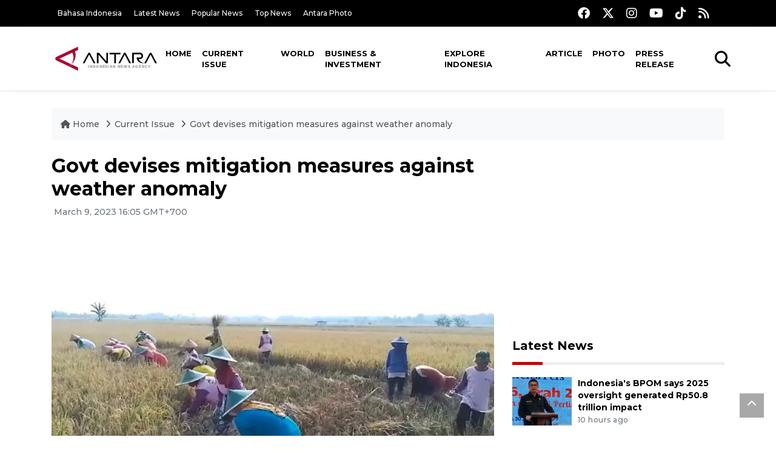

--- FILE ---
content_type: text/html; charset=UTF-8
request_url: https://en.antaranews.com/news/275097/govt-devises-mitigation-measures-against-weather-anomaly?utm_source=antaranews&utm_medium=desktop&utm_campaign=related_news
body_size: 10217
content:
<!DOCTYPE html>
<html lang="en">
<head>
	<meta charset="utf-8">
	<title>Govt devises  mitigation measures against weather anomaly - ANTARA News</title>
	<meta name="description" content="The government formulates various adaptation and mitigation actions to handle weather anomalies that can potentially cause a food crisis.

Head of the ...">
	<meta name="author" content="antaranews.com">
	<meta name="viewport" content="width=device-width, initial-scale=1">
	<!-- Favicon -->
<link rel="shortcut icon" href="https://en.antaranews.com/assets/img/favicon/favicon.ico" type="image/x-icon" />
<link rel="apple-touch-icon" sizes="57x57" href="https://en.antaranews.com/assets/img/favicon/apple-icon-57x57.png" />
<link rel="apple-touch-icon" sizes="60x60" href="https://en.antaranews.com/assets/img/favicon/apple-icon-60x60.png" />
<link rel="apple-touch-icon" sizes="72x72" href="https://en.antaranews.com/assets/img/favicon/apple-icon-72x72.png" />
<link rel="apple-touch-icon" sizes="76x76" href="https://en.antaranews.com/assets/img/favicon/apple-icon-76x76.png" />
<link rel="apple-touch-icon" sizes="114x114" href="https://en.antaranews.com/assets/img/favicon/apple-icon-114x114.png" />
<link rel="apple-touch-icon" sizes="120x120" href="https://en.antaranews.com/assets/img/favicon/apple-icon-120x120.png" />
<link rel="apple-touch-icon" sizes="144x144" href="https://en.antaranews.com/assets/img/favicon/apple-icon-144x144.png" />
<link rel="apple-touch-icon" sizes="152x152" href="https://en.antaranews.com/assets/img/favicon/apple-icon-152x152.png" />
<link rel="apple-touch-icon" sizes="180x180" href="https://en.antaranews.com/assets/img/favicon/apple-icon-180x180.png" />
<link rel="icon" type="image/png" sizes="192x192"  href="https://en.antaranews.com/assets/img/favicon/android-icon-192x192.png" />
<link rel="icon" type="image/png" sizes="32x32" href="https://en.antaranews.com/assets/img/favicon/favicon-32x32.png" />
<link rel="icon" type="image/png" sizes="96x96" href="https://en.antaranews.com/assets/img/favicon/favicon-96x96.png" />
<link rel="icon" type="image/png" sizes="16x16" href="https://en.antaranews.com/assets/img/favicon/favicon-16x16.png" />
<link rel="manifest" href="/manifest.json" />
<meta name="msapplication-TileColor" content="#ffffff" />
<meta name="msapplication-TileImage" content="https://en.antaranews.com/assets/img/favicon/ms-icon-144x144.png" />
<meta name="theme-color" content="#ffffff" />	<link rel="canonical" href="https://en.antaranews.com/news/275097/govt-devises-mitigation-measures-against-weather-anomaly" />	
<link rel="image_src" href="https://cdn.antaranews.com/cache/1200x800/2022/08/10/panen-padi-madiun.jpg" />
<link rel="preload" as="image" href="https://cdn.antaranews.com/cache/1200x800/2022/08/10/panen-padi-madiun.jpg.webp" imagesrcset="https://cdn.antaranews.com/cache/360x240/2022/08/10/panen-padi-madiun.jpg.webp 360w, https://cdn.antaranews.com/cache/800x533/2022/08/10/panen-padi-madiun.jpg.webp 800w, https://cdn.antaranews.com/cache/1200x800/2022/08/10/panen-padi-madiun.jpg.webp 1200w">
<meta property="og:title" content="Govt devises  mitigation measures against weather anomaly" />
<meta property="og:type" content="website" />
<meta property="og:description" content="The government formulates various adaptation and mitigation actions to handle weather anomalies that can potentially cause a food crisis.

Head of the ..." />
<meta property="og:image" content="https://cdn.antaranews.com/cache/1200x800/2022/08/10/panen-padi-madiun.jpg"/>
<meta property="og:site_name" content="Antara News" />
<meta property="og:locale" content="en_ID" />
<meta property="og:url" content="https://en.antaranews.com/news/275097/govt-devises-mitigation-measures-against-weather-anomaly" />
<meta property="article:author" content="https://www.facebook.com/antaranewsdotcom" />
<meta property="article:section" content="Indonesia" />
<meta property="fb:app_id" content="558190404243031"/>
<meta itemprop="datePublished" content="2023-03-09T16:05:32+07:00" />
<meta property="article:published_time" content="2023-03-09T16:05:32+07:00" />
<meta name="twitter:card" content="summary_large_image" />
<meta name="twitter:site" content="@antaranews" />
<meta name="twitter:creator" content="@antaranews">
<meta name="twitter:title" content="Govt devises  mitigation measures against weather anomaly" />
<meta name="twitter:description" content="The government formulates various adaptation and mitigation actions to handle weather anomalies that can potentially cause a food crisis.

Head of the ..." />
<meta name="twitter:image" content="https://cdn.antaranews.com/cache/1200x800/2022/08/10/panen-padi-madiun.jpg" />
<meta name="twitter:domain" content="www.antaranews.com">
	<script type="application/ld+json">{"@context":"https://schema.org","@type":"NewsArticle","headline":"Govt devises  mitigation measures against weather anomaly","mainEntityOfPage":{"@type":"WebPage","@id":"https://en.antaranews.com/news/275097/govt-devises-mitigation-measures-against-weather-anomaly"},"url":"https://en.antaranews.com/news/275097/govt-devises-mitigation-measures-against-weather-anomaly","image":{"@type":"ImageObject","url":"https://cdn.antaranews.com/cache/1200x800/2022/08/10/panen-padi-madiun.jpg","height":800,"width":1200},"datePublished":"2023-03-09T16:05:32+07:00","dateModified":"2023-03-09T16:05:32+07:00","author":{"@type":"Person","name":"Sugiharto P, Fadhli Ruhman","url":"https://m.antaranews.com/author/KR-FL"},"editor":{"@type":"Person","name":"Azis Kurmala"},"publisher":{"@type":"Organization","name":"ANTARA","logo":{"@type":"ImageObject","url":"https://www.antaranews.com/img/antaranews.com.png","width":353,"height":60}},"description":"The government formulates various adaptation and mitigation actions to handle weather anomalies that can potentially cause a food crisis.\r\n\r\nHead of the ..."}</script><script type="application/ld+json">{"@context":"https://schema.org","@type":"WebSite","url":"https://en.antaranews.com","potentialAction":{"@type":"SearchAction","target":"https://en.antaranews.com/search?q={search_term_string}","query-input":"required name=search_term_string"}}</script><script type="application/ld+json">{"@context":"https://schema.org","@type":"Organization","url":"https://www.antaranews.com","logo":"https://www.antaranews.com/img/antaranews.com.png","sameAs":["https://www.facebook.com/antaranewsdotcom/","https://www.twitter.com/antaranews","https://www.instagram.com/antaranewscom/","https://www.youtube.com/@AntaraTV","https://www.tiktok.com/@antaranews"]}</script><script type="application/ld+json">{"@context":"https://schema.org","@type":"BreadcrumbList","name":"BreadcrumbList","itemListElement":[{"@type":"ListItem","position":1,"item":{"name":"Home","@id":"https://en.antaranews.com"}},{"@type":"ListItem","position":2,"item":{"name":"Current Issue","@id":"https://en.antaranews.com/"}},{"@type":"ListItem","position":3,"item":{"name":"Govt devises  mitigation measures against weather anomaly","@id":"https://en.antaranews.com/news/275097/govt-devises-mitigation-measures-against-weather-anomaly"}}]}</script>	<link rel="preconnect" href="https://static.antaranews.com" />
	<link rel="preconnect" href="https://img.antaranews.com" />
	<link rel="preconnect" href="https://fonts.googleapis.com">
	<link rel="preconnect" href="https://fonts.gstatic.com" crossorigin>
	<link rel="preconnect" href="https://www.google-analytics.com" crossorigin />
	<link rel="preconnect" href="https://www.googletagmanager.com" crossorigin />
	<link rel="preconnect" href="https://www.googletagservices.com" crossorigin />
	<link rel="preconnect" href="https://pagead2.googlesyndication.com" crossorigin />
	<link rel="dns-prefetch" href="https://ads.antaranews.com" />
	<link href="https://cdn.antaranews.com" rel="dns-prefetch" />
	<link href="https://fonts.googleapis.com/css2?family=Montserrat:ital,wght@0,300;0,500;0,700;1,300;1,500&display=swap" rel="preload" as="style" crossorigin />
	<link href="https://fonts.googleapis.com/css2?family=Montserrat:ital,wght@0,300;0,500;0,700;1,300;1,500&display=swap" rel="stylesheet" />
	<link href="https://cdnjs.cloudflare.com/ajax/libs/font-awesome/6.4.2/css/all.min.css" rel="preload" as="style" crossorigin />
	<link href="/assets/css/style.css?v=1.11" rel="stylesheet">
	<link href="/assets/css/custom.css?v=1.12" rel="stylesheet">
	<link rel="stylesheet" href="https://en.antaranews.com/assets/css/shareon.min.css" /></head>
<body>
<header>
	<div class="topbar d-none d-sm-block">
			<div class="container">
					<div class="row">
							<div class="col-sm-12 col-md-9">
								<div class="list-unstyled topbar-left">
									<ul class="topbar-link">
										<li><a href="https://www.antaranews.com" title="Bahasa Indonesia" class="">Bahasa Indonesia</a></li>
										<li><a href="https://en.antaranews.com/latest-news" title="Latest News">Latest News</a></li>
										<li><a href="https://en.antaranews.com/popular-news" title="Popular News">Popular News</a></li>
										<li><a href="https://en.antaranews.com/top-news" title="Top News">Top News</a></li>
										<li><a href="https://www.antarafoto.com" title="Antara Photo" target="_blank">Antara Photo</a></li>
									</ul>
								</div>
							</div>
							<div class="col-sm-12 col-md-3">
								<div class="list-unstyled topbar-right">
									<ul class="topbar-sosmed">
										<li><a href="https://www.facebook.com/antaranewsdotcom/" title="Facebook ANTARA"><i class="fa-brands fa-facebook fa-lg"></i></a></li>
										<li><a href="https://www.twitter.com/antaranews" title="Twitter ANTARA"><i class="fa-brands fa-x-twitter fa-lg"></i></a></li>
										<li><a href="https://www.instagram.com/antaranewscom/" title="Instagram ANTARA"><i class="fa-brands fa-instagram fa-lg"></i></a></li>
										<li><a href="https://www.youtube.com/@AntaraTV" title="Youtube ANTARA"><i class="fa-brands fa-youtube fa-lg"></i></a></li>
										<li><a href="https://www.tiktok.com/@antaranews" title="Tiktok ANTARA"><i class="fa-brands fa-tiktok fa-lg"></i></a></li>
										<li><a href="https://en.antaranews.com/rss"><i class="fa fa-rss fa-lg" title="RSS ANTARA"></i></a></li>
									</ul>
								</div>
							</div>
					</div>
			</div>
	</div>
	<div class="navigation-wrap navigation-shadow bg-white">
		<nav class="navbar navbar-hover navbar-expand-lg navbar-soft">
			<div class="container">
				<div class="offcanvas-header">
					<div data-toggle="modal" data-target="#modal_aside_right" class="btn-md">
						<span class="navbar-toggler-icon"></span>
					</div>
				</div>
				<figure class="mb-0 mx-auto">
					<a href="/" title="ANTARA News">
						<img src="https://static.antaranews.com/img/ANTARA-en.svg" style="width:180px" width="180px" height="40px" alt="ANTARA News">
					</a>
				</figure>
				<div class="collapse navbar-collapse justify-content-between" id="main_nav99">
					<ul class="navbar-nav ml-auto ">
						<li class="nav-item">
							<a class="nav-link" href="/"> Home </a>
						</li>
						<li class="nav-item active"><a class="nav-link" href="https://en.antaranews.com/current-issue" title="Current Issue">Current Issue</a></li><li class="nav-item"><a class="nav-link" href="https://en.antaranews.com/world" title="World">World</a></li><li class="nav-item"><a class="nav-link" href="https://en.antaranews.com/business-investment" title="Business & Investment">Business & Investment</a></li><li class="nav-item"><a class="nav-link" href="https://en.antaranews.com/explore-indonesia" title="Explore Indonesia">Explore Indonesia</a></li><li class="nav-item"><a class="nav-link" href="https://en.antaranews.com/article" title="Article">Article</a></li><li class="nav-item"><a class="nav-link" href="https://en.antaranews.com/photo" title="Photo">Photo</a></li><li class="nav-item"><a class="nav-link" href="https://en.antaranews.com/press-release" title="Press Release">Press Release</a></li>											</ul>

					<!-- Search bar.// -->
					<ul class="navbar-nav ">
						<li class="nav-item search hidden-xs hidden-sm">
						<a class="nav-link" href="#"><i class="fa fa-search fa-2xl"></i></a></li>
					</ul>
					<!-- Search content bar.// -->
					<div class="top-search navigation-shadow">
						<div class="container">
							<div class="input-group">
								<form method="get" action="https://en.antaranews.com/search">
									<div class="row no-gutters mt-3">
										<div class="col">
											<input name="q" class="form-control border-secondary border-right-0 rounded-0" type="search" value="" placeholder="Keyword" id="q">
										</div>
										<div class="col-auto">
											<button type="submit" class="btn btn-outline-secondary border-left-0 rounded-0 rounded-right btn-search" aria-label="Cari">
												<i class="fa fa-search fa-2xl"></i>
											</button>
										</div>
									</div>
								</form>
							</div>
						</div>
					</div>
				</div>
			</div>
		</nav>
	</div>

	<div id="modal_aside_right" class="modal fixed-left fade" tabindex="-1" role="dialog">
    <div class="modal-dialog modal-dialog-aside" role="document">
			<div class="modal-content">
				<div class="modal-header">
					<div class="widget__form-search-bar  ">
						<div class="row no-gutters">
								<div class="col">
										<input class="form-control border-secondary border-right-0 rounded-0" value="" placeholder="Search">
								</div>
								<div class="col-auto">
										<button class="btn btn-outline-secondary border-left-0 rounded-0 rounded-right">
												<i class="fa fa-search"></i>
										</button>
								</div>
						</div>
					</div>
					<button type="button" class="close" data-dismiss="modal" aria-label="Close">
							<span aria-hidden="true">&times;</span>
					</button>
				</div>
				<div class="modal-body">
					<nav class="list-group list-group-flush">
							<ul class="navbar-nav ">
									<li class="nav-item dropdown">
											<a class="nav-link active dropdown-toggle text-dark" href="#" data-toggle="dropdown"> Home
											</a>
											<ul class="dropdown-menu dropdown-menu-left">
													<li><a class="dropdown-item text-dark" href="/homepage-v1.html"> Home version one </a>
													</li>
													<li><a class="dropdown-item text-dark" href="homepage-v2.html"> Home version two </a>
													</li>
													<li><a class="dropdown-item text-dark" href="/homepage-v3.html"> Home version three </a>
													</li>
													<li><a class="dropdown-item text-dark" href="/homepage-v4.html"> Home version four </a>
													</li>
											</ul>
									</li>
									<li class="nav-item dropdown">
											<a class="nav-link dropdown-toggle  text-dark" href="#" data-toggle="dropdown"> Pages </a>
											<ul class="dropdown-menu animate fade-up">

													<li><a class="dropdown-item icon-arrow  text-dark" href="#"> Blog </a>
															<ul class="submenu dropdown-menu  animate fade-up">
																	<li><a class="dropdown-item" href="/category-style-v1.html">Style 1</a></li>
																	<li><a class="dropdown-item" href="/category-style-v2.html">Style 2</a></li>
																	<li><a class="dropdown-item" href="/category-style-v3.html">Style 3</a></li>

																	<li><a class="dropdown-item icon-arrow  text-dark" href="">Submenu item 3 </a>
																			<ul class="submenu dropdown-menu  animate fade-up">
																					<li><a class="dropdown-item" href="">Multi level 1</a></li>
																					<li><a class="dropdown-item" href="">Multi level 2</a></li>
																			</ul>
																	</li>
																	<li><a class="dropdown-item  text-dark" href="">Submenu item 4</a></li>
																	<li><a class="dropdown-item" href="">Submenu item 5</a></li>
															</ul>
													</li>
													<li><a class="dropdown-item icon-arrow  text-dark" href="#"> Blog single detail </a>
															<ul class="submenu dropdown-menu  animate fade-up">
																	<li><a class="dropdown-item" href="/article-detail-v1.html">Style 1</a></li>
																	<li><a class="dropdown-item" href="/article-detail-v2.html">Style 2</a></li>
																	<li><a class="dropdown-item" href="/article-detail-v3.html">Style 3</a></li>

															</ul>
													</li>

													<li><a class="dropdown-item icon-arrow  text-dark" href="#"> Search Result </a>
															<ul class="submenu dropdown-menu  animate fade-up">
																	<li><a class="dropdown-item" href="/search-result.html">Style 1</a></li>
																	<li><a class="dropdown-item" href="/search-result-v1.html">Style 2</a></li>
															</ul>
													</li>
													<li><a class="dropdown-item  text-dark" href="/login.html">Login </a>
													<li><a class="dropdown-item  text-dark" href="/register.html"> Register </a>
													<li><a class="dropdown-item  text-dark" href="/contact.html"> Contact </a>
													<li><a class="dropdown-item  text-dark" href="/404.html"> 404 Error </a>
											</ul>
									</li>

									<li class="nav-item dropdown">
											<a class="nav-link active dropdown-toggle  text-dark" href="#" data-toggle="dropdown"> About
											</a>
											<ul class="dropdown-menu dropdown-menu-left">
													<li><a class="dropdown-item" href="/about-us.html"> Style 1 </a>
													</li>
													<li><a class="dropdown-item" href="/about-us-v1.html"> Style 2 </a></li>

											</ul>
									</li>


									<li class="nav-item"><a class="nav-link  text-dark" href="#"> Category </a></li>
									<li class="nav-item"><a class="nav-link  text-dark" href="/contact.html"> contact </a></li>
							</ul>
					</nav>
				</div>
				<div class="modal-footer">
						<p>© 2020</p>
				</div>
			</div>
    </div>
	</div>
</header>		<section class="pb-80">
			
			<div class="container">
		<div class="row">
			<div class="col-md-12">
				<ul class="breadcrumbs bg-light mb-4"><li class="breadcrumbs__item">
							<a href="https://en.antaranews.com" class="breadcrumbs__url">
								<i class="fa fa-home"></i> Home </a>
						</li><li class="breadcrumbs__item">
							<a href="https://en.antaranews.com/" class="breadcrumbs__url">Current Issue</a>
						</li><li class="breadcrumbs__item">
							<a href="https://en.antaranews.com/news/275097/govt-devises-mitigation-measures-against-weather-anomaly" class="breadcrumbs__url">Govt devises  mitigation measures against weather anomaly</a>
						</li></ul>
			</div>
		</div>
	</div>			
      <div class="container">
        <div class="row">
          <div class="col-md-8">
            <div class="wrap__article-detail">
														<div class="wrap__article-detail-title" id="newsId" data-id="275097">
								<h1>Govt devises  mitigation measures against weather anomaly</h1>
              </div>
							              <div class="wrap__article-detail-info">
                <ul class="list-inline">
                  <li class="list-inline-item">
                    <span class="text-secondary font-weight-normal">
											<i class="fa fa-clock-o"></i> March 9, 2023 16:05 GMT+700                    </span>
                  </li>
                </ul>
              </div>
							<div class="wrap__article-detail-image mt-4">
										<figure>
											<picture>
												<source type="image/webp" srcset="https://cdn.antaranews.com/cache/360x240/2022/08/10/panen-padi-madiun.jpg.webp 360w, https://cdn.antaranews.com/cache/800x533/2022/08/10/panen-padi-madiun.jpg.webp 800w, https://cdn.antaranews.com/cache/1200x800/2022/08/10/panen-padi-madiun.jpg.webp 1200w">
												<img class="img-fluid" src="https://cdn.antaranews.com/cache/1200x800/2022/08/10/panen-padi-madiun.jpg" srcset="https://cdn.antaranews.com/cache/360x240/2022/08/10/panen-padi-madiun.jpg 360w, https://cdn.antaranews.com/cache/800x533/2022/08/10/panen-padi-madiun.jpg 800w, https://cdn.antaranews.com/cache/1200x800/2022/08/10/panen-padi-madiun.jpg 1200w" width="1200px" height="800px" alt="Govt devises  mitigation measures against weather anomaly" />
											</picture>
											<figcaption class="fig-caption text-left">A photo of farmers harvesting rice in Madiun, East Java,  (ANTARA/Louis Rika/FR)</figcaption>
										</figure>
									</div>              <div class="wrap__article-detail-content post-content">
								Jakarta (ANTARA) - The government formulates various adaptation and mitigation actions to handle weather anomalies that can potentially cause a food crisis.<br />
<br />
Head of the National Research and Innovation Agency&#39;s (BRIN&#39;s) Climate and Atmosphere Research Center Aris Pramudia, through a statement, Wednesday, noted that weather anomalies will occur in Indonesia throughout 2023 until 2024.<br />
<br />
&quot;El Ni&ntilde;o, which is closely related to drought, and La Ni&ntilde;a, which is closely related to heavy rainfall, will affect the planting and harvesting seasons, which affect the decline in agriculture productivity,&quot; he stated.<br />
<br />
La Ni&ntilde;a and El Ni&ntilde;o are phenomena caused by climate change, he stated.<br />
<br />
El Ni&ntilde;o is an phenomenon in which the seawater temperature in the Pacific Ocean rises above the average normal temperature.<br />
<br />
Meanwhile, La Ni&ntilde;a is an anomaly that involves a decline in seawater temperatures in the Pacific Ocean under the below-average temperature of the surrounding region.<br />
<br />
When La Ni&ntilde;a occurs, winds blow stronger than usual along the Equator above the Pacific Ocean from South America to Asia.<br />
<br />
Such trade winds cause warm waters to gather off the coast of Asia that elevate the seawater surface. Meanwhile, in the east, this condition causes cold water to rise to the surface.<br />
<br />
&quot;Meanwhile, when El Ni&ntilde;o occurs, the opposite happens. Weaker trade winds cause warm water to flow again, thereby decreasing the amount of cold water rising to the surface,&quot; he noted.<br />
<br />
Pramudia highlighted several adaptation and mitigation actions formulated to face this weather anomaly that include monitoring information on the rainfall forecast, including potential hydrometeorological disasters.<br />
<br />
The other actions encompass the implementation of an accurate planting schedule and adaptive varieties, climate change impact handling movement, and accurate utilization of rainwater harvesting infrastructure.<br />
<br />
Food Crop Director General at the Agriculture Ministry Suwandi outlined several other steps taken by the government to handle the risk of climate crisis that affects food crops in Indonesia.<br />
<br />
These include the implementation of quick win methods starting from the mapping of flood-prone regions during the rainy season and drying equipment usage and insurance usage for farmers in the case of harvest failure.<br />
<br />
Moreover, the government identifies varieties with low tolerance to water and drought and improves the quality of human resources and research, he stated. <br />
<br />
<span class="baca-juga"><b>Related news: <a href="https://en.antaranews.com/news/207781/weather-anomaly-triggers-frost-in-dieng-during-rainy-season"  title="Weather anomaly triggers frost in Dieng during rainy season">Weather anomaly triggers frost in Dieng during rainy season</a><br />
Related news: <a href="https://en.antaranews.com/news/127664/agency-asks-regions-to-prepare-weather-anomaly-plans"  title="Agency asks regions to prepare weather anomaly plans">Agency asks regions to prepare weather anomaly plans</a><br />
Related news: <a href="https://en.antaranews.com/news/273663/asia-monsoon-may-trigger-extreme-weather-bmkg-cautions"  title="Asia monsoon may trigger extreme weather, BMKG cautions">Asia monsoon may trigger extreme weather, BMKG cautions</a></b></span>
 <br /><br /><p class="text-muted mt-2 small">Translator: Sugiharto P, Fadhli Ruhman<br />Editor: Azis Kurmala<br />								Copyright &copy; ANTARA 2023</p>
              </div>
            </div>
						
						<div class="blog-tags">
              <ul class="list-inline">
                <li class="list-inline-item">
                  <i class="fa fa-tags">
                  </i>
                </li><li class="list-inline-item"><a href="https://en.antaranews.com/tag/la-nia" title="La Nia">La Nia</a></li><li class="list-inline-item"><a href="https://en.antaranews.com/tag/el-nio" title="El Nio">El Nio</a></li><li class="list-inline-item"><a href="https://en.antaranews.com/tag/weather-anomaly" title="weather anomaly">weather anomaly</a></li></ul>
            </div><div class="share-wrapper shareon mb-4">
	<a class="facebook" data-title="Bagikan di Facebook"></a>
	<a class="twitter" data-title="Bagikan di Twitter"></a>
	<a class="whatsapp" data-title="Bagikan via Whatsapp"></a>
	<a class="telegram" data-title="Bagikan via Telegram"></a>
	<a class="pinterest" data-title="Bagikan di Pinterest"></a>
	<a class="linkedin" data-title="Bagikan via Linkedin"></a>
	<a class="viber" data-title="Bagikan di Viber"></a>
	<a class="vkontakte" data-title="Bagikan di Vkontakte"></a>
	<a class="copy-url" data-title="Salin URL"></a>
</div><div class="wrapper__list__article mb-0">
					<h4 class="border_section">Related News</h4>
					<div class="row">
		<div class="col-md-4">
			<div class="mb-4">
				<div class="article__entry">
					<div class="article__image position-relative">
						<a href="https://en.antaranews.com/news/402310/toshiba-announces-sample-availability-of-gate-driver-for-bridge-circuits-driving-high-current-automotive-brushed-dc-motors?utm_source=antaranews&utm_medium=desktop&utm_campaign=related_news" title="Toshiba Announces Sample Availability of Gate Driver for Bridge Circuits Driving High-Current Automotive Brushed DC Motors">
							<picture>
								<source type="image/webp" data-srcset="https://cdn.antaranews.com/cache/270x180/2026/01/31/Toshiba-Gate-Driver.jpg.webp">
								<img class="img-fluid lazyload" data-src="https://cdn.antaranews.com/cache/270x180/2026/01/31/Toshiba-Gate-Driver.jpg" alt="Toshiba Announces Sample Availability of Gate Driver for Bridge Circuits Driving High-Current Automotive Brushed DC Motors" width="270px" height="180px" />
							</picture>
						</a>
						
					</div>
					<div class="article__content">
						
						<h3 class="post_title post_title_small"><a href="https://en.antaranews.com/news/402310/toshiba-announces-sample-availability-of-gate-driver-for-bridge-circuits-driving-high-current-automotive-brushed-dc-motors?utm_source=antaranews&utm_medium=desktop&utm_campaign=related_news" title="Toshiba Announces Sample Availability of Gate Driver for Bridge Circuits Driving High-Current Automotive Brushed DC Motors">Toshiba Announces Sample Availability of Gate Driver for Bridge Circuits Driving High-Current Automotive Brushed DC Motors</a></h3>
						<ul class="list-inline">
							<li class="list-inline-item"><span class="text-secondary">1 hour ago</span></li>
						</ul>
					</div>
				</div>
			</div>
		</div>
		<div class="col-md-4">
			<div class="mb-4">
				<div class="article__entry">
					<div class="article__image position-relative">
						<a href="https://en.antaranews.com/news/402306/indonesias-bpom-says-2025-oversight-generated-rp508-trillion-impact?utm_source=antaranews&utm_medium=desktop&utm_campaign=related_news" title="Indonesia&#039;s BPOM says 2025 oversight generated Rp50.8 trillion impact">
							<picture>
								<source type="image/webp" data-srcset="https://cdn.antaranews.com/cache/270x180/2026/01/30/IMG-20260130-WA0065_1.jpg.webp">
								<img class="img-fluid lazyload" data-src="https://cdn.antaranews.com/cache/270x180/2026/01/30/IMG-20260130-WA0065_1.jpg" alt="Indonesia&#039;s BPOM says 2025 oversight generated Rp50.8 trillion impact" width="270px" height="180px" />
							</picture>
						</a>
						
					</div>
					<div class="article__content">
						
						<h3 class="post_title post_title_small"><a href="https://en.antaranews.com/news/402306/indonesias-bpom-says-2025-oversight-generated-rp508-trillion-impact?utm_source=antaranews&utm_medium=desktop&utm_campaign=related_news" title="Indonesia&#039;s BPOM says 2025 oversight generated Rp50.8 trillion impact">Indonesia's BPOM says 2025 oversight generated Rp50.8 trillion impact</a></h3>
						<ul class="list-inline">
							<li class="list-inline-item"><span class="text-secondary">10 hours ago</span></li>
						</ul>
					</div>
				</div>
			</div>
		</div>
		<div class="col-md-4">
			<div class="mb-4">
				<div class="article__entry">
					<div class="article__image position-relative">
						<a href="https://en.antaranews.com/news/402302/indonesias-golfers-yoko-wahyudi-impress-in-womens-open-first-round?utm_source=antaranews&utm_medium=desktop&utm_campaign=related_news" title="Indonesia&#039;s Golfers Yoko, Wahyudi impress in Women&#039;s Open first round">
							<picture>
								<source type="image/webp" data-srcset="https://cdn.antaranews.com/cache/270x180/2026/01/30/044A6167.jpg.jpeg.webp">
								<img class="img-fluid lazyload" data-src="https://cdn.antaranews.com/cache/270x180/2026/01/30/044A6167.jpg.jpeg" alt="Indonesia&#039;s Golfers Yoko, Wahyudi impress in Women&#039;s Open first round" width="270px" height="180px" />
							</picture>
						</a>
						
					</div>
					<div class="article__content">
						
						<h3 class="post_title post_title_small"><a href="https://en.antaranews.com/news/402302/indonesias-golfers-yoko-wahyudi-impress-in-womens-open-first-round?utm_source=antaranews&utm_medium=desktop&utm_campaign=related_news" title="Indonesia&#039;s Golfers Yoko, Wahyudi impress in Women&#039;s Open first round">Indonesia's Golfers Yoko, Wahyudi impress in Women's Open first round</a></h3>
						<ul class="list-inline">
							<li class="list-inline-item"><span class="text-secondary">10 hours ago</span></li>
						</ul>
					</div>
				</div>
			</div>
		</div>
		<div class="col-md-4">
			<div class="mb-4">
				<div class="article__entry">
					<div class="article__image position-relative">
						<a href="https://en.antaranews.com/news/402298/indonesias-sar-continues-search-for-20-missing-in-cisarua-landslide?utm_source=antaranews&utm_medium=desktop&utm_campaign=related_news" title="Indonesia&rsquo;s SAR continues search for 20 missing in Cisarua landslide">
							<picture>
								<source type="image/webp" data-srcset="https://cdn.antaranews.com/cache/270x180/2026/01/30/190021.jpg.webp">
								<img class="img-fluid lazyload" data-src="https://cdn.antaranews.com/cache/270x180/2026/01/30/190021.jpg" alt="Indonesia&rsquo;s SAR continues search for 20 missing in Cisarua landslide" width="270px" height="180px" />
							</picture>
						</a>
						
					</div>
					<div class="article__content">
						
						<h3 class="post_title post_title_small"><a href="https://en.antaranews.com/news/402298/indonesias-sar-continues-search-for-20-missing-in-cisarua-landslide?utm_source=antaranews&utm_medium=desktop&utm_campaign=related_news" title="Indonesia&rsquo;s SAR continues search for 20 missing in Cisarua landslide">Indonesia’s SAR continues search for 20 missing in Cisarua landslide</a></h3>
						<ul class="list-inline">
							<li class="list-inline-item"><span class="text-secondary">11 hours ago</span></li>
						</ul>
					</div>
				</div>
			</div>
		</div>
		<div class="col-md-4">
			<div class="mb-4">
				<div class="article__entry">
					<div class="article__image position-relative">
						<a href="https://en.antaranews.com/news/402294/indonesia-forms-perminas-to-manage-strategic-rare-earth-minerals?utm_source=antaranews&utm_medium=desktop&utm_campaign=related_news" title="Indonesia forms Perminas to manage strategic rare earth minerals">
							<picture>
								<source type="image/webp" data-srcset="https://cdn.antaranews.com/cache/270x180/2026/01/30/IMG_4277.jpg.webp">
								<img class="img-fluid lazyload" data-src="https://cdn.antaranews.com/cache/270x180/2026/01/30/IMG_4277.jpg" alt="Indonesia forms Perminas to manage strategic rare earth minerals" width="270px" height="180px" />
							</picture>
						</a>
						
					</div>
					<div class="article__content">
						
						<h3 class="post_title post_title_small"><a href="https://en.antaranews.com/news/402294/indonesia-forms-perminas-to-manage-strategic-rare-earth-minerals?utm_source=antaranews&utm_medium=desktop&utm_campaign=related_news" title="Indonesia forms Perminas to manage strategic rare earth minerals">Indonesia forms Perminas to manage strategic rare earth minerals</a></h3>
						<ul class="list-inline">
							<li class="list-inline-item"><span class="text-secondary">11 hours ago</span></li>
						</ul>
					</div>
				</div>
			</div>
		</div>
		<div class="col-md-4">
			<div class="mb-4">
				<div class="article__entry">
					<div class="article__image position-relative">
						<a href="https://en.antaranews.com/news/402290/ui-explores-strategic-academic-collaboration-with-mexican-universities?utm_source=antaranews&utm_medium=desktop&utm_campaign=related_news" title="UI explores strategic academic collaboration with Mexican universities">
							<picture>
								<source type="image/webp" data-srcset="https://cdn.antaranews.com/cache/270x180/2026/01/30/IMG-20260130-WA0000_1.jpg.webp">
								<img class="img-fluid lazyload" data-src="https://cdn.antaranews.com/cache/270x180/2026/01/30/IMG-20260130-WA0000_1.jpg" alt="UI explores strategic academic collaboration with Mexican universities" width="270px" height="180px" />
							</picture>
						</a>
						
					</div>
					<div class="article__content">
						
						<h3 class="post_title post_title_small"><a href="https://en.antaranews.com/news/402290/ui-explores-strategic-academic-collaboration-with-mexican-universities?utm_source=antaranews&utm_medium=desktop&utm_campaign=related_news" title="UI explores strategic academic collaboration with Mexican universities">UI explores strategic academic collaboration with Mexican universities</a></h3>
						<ul class="list-inline">
							<li class="list-inline-item"><span class="text-secondary">11 hours ago</span></li>
						</ul>
					</div>
				</div>
			</div>
		</div>
		<div class="col-md-4">
			<div class="mb-4">
				<div class="article__entry">
					<div class="article__image position-relative">
						<a href="https://en.antaranews.com/news/402286/asean-aims-to-complete-south-china-sea-coc-by-2026?utm_source=antaranews&utm_medium=desktop&utm_campaign=related_news" title="ASEAN aims to complete South China Sea CoC by 2026">
							<picture>
								<source type="image/webp" data-srcset="https://cdn.antaranews.com/cache/270x180/2026/01/30/Asean.jpeg.webp">
								<img class="img-fluid lazyload" data-src="https://cdn.antaranews.com/cache/270x180/2026/01/30/Asean.jpeg" alt="ASEAN aims to complete South China Sea CoC by 2026" width="270px" height="180px" />
							</picture>
						</a>
						
					</div>
					<div class="article__content">
						
						<h3 class="post_title post_title_small"><a href="https://en.antaranews.com/news/402286/asean-aims-to-complete-south-china-sea-coc-by-2026?utm_source=antaranews&utm_medium=desktop&utm_campaign=related_news" title="ASEAN aims to complete South China Sea CoC by 2026">ASEAN aims to complete South China Sea CoC by 2026</a></h3>
						<ul class="list-inline">
							<li class="list-inline-item"><span class="text-secondary">12 hours ago</span></li>
						</ul>
					</div>
				</div>
			</div>
		</div>
		<div class="col-md-4">
			<div class="mb-4">
				<div class="article__entry">
					<div class="article__image position-relative">
						<a href="https://en.antaranews.com/news/402282/military-aids-rebuilding-of-8-bridges-in-disaster-hit-north-sumatra?utm_source=antaranews&utm_medium=desktop&utm_campaign=related_news" title="Military aids rebuilding of 8 bridges in disaster-hit North Sumatra">
							<picture>
								<source type="image/webp" data-srcset="https://cdn.antaranews.com/cache/270x180/2026/01/30/pemasangan-lantai-jembatan-gantung-di-desa-purba-sinamba-kec.Padang-bolak-kab.Paluta_edit_1623151520774718.jpg.webp">
								<img class="img-fluid lazyload" data-src="https://cdn.antaranews.com/cache/270x180/2026/01/30/pemasangan-lantai-jembatan-gantung-di-desa-purba-sinamba-kec.Padang-bolak-kab.Paluta_edit_1623151520774718.jpg" alt="Military aids rebuilding of 8 bridges in disaster-hit North Sumatra" width="270px" height="180px" />
							</picture>
						</a>
						
					</div>
					<div class="article__content">
						
						<h3 class="post_title post_title_small"><a href="https://en.antaranews.com/news/402282/military-aids-rebuilding-of-8-bridges-in-disaster-hit-north-sumatra?utm_source=antaranews&utm_medium=desktop&utm_campaign=related_news" title="Military aids rebuilding of 8 bridges in disaster-hit North Sumatra">Military aids rebuilding of 8 bridges in disaster-hit North Sumatra</a></h3>
						<ul class="list-inline">
							<li class="list-inline-item"><span class="text-secondary">12 hours ago</span></li>
						</ul>
					</div>
				</div>
			</div>
		</div>
		<div class="col-md-4">
			<div class="mb-4">
				<div class="article__entry">
					<div class="article__image position-relative">
						<a href="https://en.antaranews.com/news/402278/ojk-board-chair-resigns-as-moral-responsibility-to-support-recovery?utm_source=antaranews&utm_medium=desktop&utm_campaign=related_news" title="OJK board chair resigns as moral responsibility to support recovery">
							<picture>
								<source type="image/webp" data-srcset="https://cdn.antaranews.com/cache/270x180/2026/01/30/ojk-berkantor-di-bei-2718382.jpg.webp">
								<img class="img-fluid lazyload" data-src="https://cdn.antaranews.com/cache/270x180/2026/01/30/ojk-berkantor-di-bei-2718382.jpg" alt="OJK board chair resigns as moral responsibility to support recovery" width="270px" height="180px" />
							</picture>
						</a>
						
					</div>
					<div class="article__content">
						
						<h3 class="post_title post_title_small"><a href="https://en.antaranews.com/news/402278/ojk-board-chair-resigns-as-moral-responsibility-to-support-recovery?utm_source=antaranews&utm_medium=desktop&utm_campaign=related_news" title="OJK board chair resigns as moral responsibility to support recovery">OJK board chair resigns as moral responsibility to support recovery</a></h3>
						<ul class="list-inline">
							<li class="list-inline-item"><span class="text-secondary">12 hours ago</span></li>
						</ul>
					</div>
				</div>
			</div>
		</div>
		<div class="col-md-4">
			<div class="mb-4">
				<div class="article__entry">
					<div class="article__image position-relative">
						<a href="https://en.antaranews.com/news/402274/govt-deploys-military-to-speed-up-school-cleanup-in-west-sumatra?utm_source=antaranews&utm_medium=desktop&utm_campaign=related_news" title="Govt deploys military to speed up school cleanup in West Sumatra">
							<picture>
								<source type="image/webp" data-srcset="https://cdn.antaranews.com/cache/270x180/2026/01/30/WhatsApp-Image-2026-01-30-at-08.22.25-1.jpeg.webp">
								<img class="img-fluid lazyload" data-src="https://cdn.antaranews.com/cache/270x180/2026/01/30/WhatsApp-Image-2026-01-30-at-08.22.25-1.jpeg" alt="Govt deploys military to speed up school cleanup in West Sumatra" width="270px" height="180px" />
							</picture>
						</a>
						
					</div>
					<div class="article__content">
						
						<h3 class="post_title post_title_small"><a href="https://en.antaranews.com/news/402274/govt-deploys-military-to-speed-up-school-cleanup-in-west-sumatra?utm_source=antaranews&utm_medium=desktop&utm_campaign=related_news" title="Govt deploys military to speed up school cleanup in West Sumatra">Govt deploys military to speed up school cleanup in West Sumatra</a></h3>
						<ul class="list-inline">
							<li class="list-inline-item"><span class="text-secondary">13 hours ago</span></li>
						</ul>
					</div>
				</div>
			</div>
		</div>
		<div class="col-md-4">
			<div class="mb-4">
				<div class="article__entry">
					<div class="article__image position-relative">
						<a href="https://en.antaranews.com/news/402270/post-disaster-public-services-improving-deputy-home-minister?utm_source=antaranews&utm_medium=desktop&utm_campaign=related_news" title="Post-disaster public services improving: Deputy Home Minister">
							<picture>
								<source type="image/webp" data-srcset="https://cdn.antaranews.com/cache/270x180/2026/01/24/176360.jpg.webp">
								<img class="img-fluid lazyload" data-src="https://cdn.antaranews.com/cache/270x180/2026/01/24/176360.jpg" alt="Post-disaster public services improving: Deputy Home Minister" width="270px" height="180px" />
							</picture>
						</a>
						
					</div>
					<div class="article__content">
						
						<h3 class="post_title post_title_small"><a href="https://en.antaranews.com/news/402270/post-disaster-public-services-improving-deputy-home-minister?utm_source=antaranews&utm_medium=desktop&utm_campaign=related_news" title="Post-disaster public services improving: Deputy Home Minister">Post-disaster public services improving: Deputy Home Minister</a></h3>
						<ul class="list-inline">
							<li class="list-inline-item"><span class="text-secondary">13 hours ago</span></li>
						</ul>
					</div>
				</div>
			</div>
		</div>
		<div class="col-md-4">
			<div class="mb-4">
				<div class="article__entry">
					<div class="article__image position-relative">
						<a href="https://en.antaranews.com/news/402266/state-secretary-says-reshuffles-fall-under-presidents-authority?utm_source=antaranews&utm_medium=desktop&utm_campaign=related_news" title="State Secretary says reshuffles fall under president&#039;s authority">
							<picture>
								<source type="image/webp" data-srcset="https://cdn.antaranews.com/cache/270x180/2026/01/30/IMG_2723.jpeg.webp">
								<img class="img-fluid lazyload" data-src="https://cdn.antaranews.com/cache/270x180/2026/01/30/IMG_2723.jpeg" alt="State Secretary says reshuffles fall under president&#039;s authority" width="270px" height="180px" />
							</picture>
						</a>
						
					</div>
					<div class="article__content">
						
						<h3 class="post_title post_title_small"><a href="https://en.antaranews.com/news/402266/state-secretary-says-reshuffles-fall-under-presidents-authority?utm_source=antaranews&utm_medium=desktop&utm_campaign=related_news" title="State Secretary says reshuffles fall under president&#039;s authority">State Secretary says reshuffles fall under president's authority</a></h3>
						<ul class="list-inline">
							<li class="list-inline-item"><span class="text-secondary">13 hours ago</span></li>
						</ul>
					</div>
				</div>
			</div>
		</div></div></div>          </div>
          <div class="col-md-4">
						<aside class="mb-4" style="min-width:300px;min-height:250px;">
							<script async src="https://pagead2.googlesyndication.com/pagead/js/adsbygoogle.js?client=ca-pub-6174445277446935" crossorigin="anonymous"></script>
<!-- Responsive_Ads -->
<ins class="adsbygoogle"
     style="display:block"
     data-ad-client="ca-pub-6174445277446935"
     data-ad-slot="9907595475"
     data-ad-format="auto"
     data-full-width-responsive="true"></ins>
<script>
     (adsbygoogle = window.adsbygoogle || []).push({});
</script>
						</aside>
						
<aside class="wrapper__list__article">
	<h4 class="border_section"><a href="https://en.antaranews.com/latest-news" title="Latest News">Latest News</a></h4>
	<div class="wrapper__list-number">
		
			<div class="mb-3">
				<div class="card__post card__post-list">
					<div class="image-sm position-relative">
						<a href="https://en.antaranews.com/news/402306/indonesias-bpom-says-2025-oversight-generated-rp508-trillion-impact?utm_source=antaranews&utm_medium=desktop&utm_campaign=popular_right" title="Indonesia&#039;s BPOM says 2025 oversight generated Rp50.8 trillion impact">
							<picture>
								<source type="image/webp" data-srcset="https://cdn.antaranews.com/cache/180x120/2026/01/30/IMG-20260130-WA0065_1.jpg.webp">
								<img class="img-fluid lazyload" data-src="https://cdn.antaranews.com/cache/180x120/2026/01/30/IMG-20260130-WA0065_1.jpg" alt="Indonesia&#039;s BPOM says 2025 oversight generated Rp50.8 trillion impact" />
							</picture>
						</a>
						
					</div>
					<div class="card__post__body ">
						<div class="card__post__content">
							
							<div class="card__post__title">
								<h3 class="post_title post_title_small"><a href="https://en.antaranews.com/news/402306/indonesias-bpom-says-2025-oversight-generated-rp508-trillion-impact?utm_source=antaranews&utm_medium=desktop&utm_campaign=popular_right" title="Indonesia&#039;s BPOM says 2025 oversight generated Rp50.8 trillion impact">Indonesia's BPOM says 2025 oversight generated Rp50.8 trillion impact</a></h3>
							</div>
							<div class="card__post__author-info">
									<ul class="list-inline">
										<li class="list-inline-item"><span class="text-secondary">10 hours ago</span></li>
									</ul>
							</div>
						</div>
					</div>
				</div>
			</div>
			<div class="mb-3">
				<div class="card__post card__post-list">
					<div class="image-sm position-relative">
						<a href="https://en.antaranews.com/news/402302/indonesias-golfers-yoko-wahyudi-impress-in-womens-open-first-round?utm_source=antaranews&utm_medium=desktop&utm_campaign=popular_right" title="Indonesia&#039;s Golfers Yoko, Wahyudi impress in Women&#039;s Open first round">
							<picture>
								<source type="image/webp" data-srcset="https://cdn.antaranews.com/cache/180x120/2026/01/30/044A6167.jpg.jpeg.webp">
								<img class="img-fluid lazyload" data-src="https://cdn.antaranews.com/cache/180x120/2026/01/30/044A6167.jpg.jpeg" alt="Indonesia&#039;s Golfers Yoko, Wahyudi impress in Women&#039;s Open first round" />
							</picture>
						</a>
						
					</div>
					<div class="card__post__body ">
						<div class="card__post__content">
							
							<div class="card__post__title">
								<h3 class="post_title post_title_small"><a href="https://en.antaranews.com/news/402302/indonesias-golfers-yoko-wahyudi-impress-in-womens-open-first-round?utm_source=antaranews&utm_medium=desktop&utm_campaign=popular_right" title="Indonesia&#039;s Golfers Yoko, Wahyudi impress in Women&#039;s Open first round">Indonesia's Golfers Yoko, Wahyudi impress in Women's Open first round</a></h3>
							</div>
							<div class="card__post__author-info">
									<ul class="list-inline">
										<li class="list-inline-item"><span class="text-secondary">10 hours ago</span></li>
									</ul>
							</div>
						</div>
					</div>
				</div>
			</div>
			<div class="mb-3">
				<div class="card__post card__post-list">
					<div class="image-sm position-relative">
						<a href="https://en.antaranews.com/news/402298/indonesias-sar-continues-search-for-20-missing-in-cisarua-landslide?utm_source=antaranews&utm_medium=desktop&utm_campaign=popular_right" title="Indonesia&rsquo;s SAR continues search for 20 missing in Cisarua landslide">
							<picture>
								<source type="image/webp" data-srcset="https://cdn.antaranews.com/cache/180x120/2026/01/30/190021.jpg.webp">
								<img class="img-fluid lazyload" data-src="https://cdn.antaranews.com/cache/180x120/2026/01/30/190021.jpg" alt="Indonesia&rsquo;s SAR continues search for 20 missing in Cisarua landslide" />
							</picture>
						</a>
						
					</div>
					<div class="card__post__body ">
						<div class="card__post__content">
							
							<div class="card__post__title">
								<h3 class="post_title post_title_small"><a href="https://en.antaranews.com/news/402298/indonesias-sar-continues-search-for-20-missing-in-cisarua-landslide?utm_source=antaranews&utm_medium=desktop&utm_campaign=popular_right" title="Indonesia&rsquo;s SAR continues search for 20 missing in Cisarua landslide">Indonesia’s SAR continues search for 20 missing in Cisarua landslide</a></h3>
							</div>
							<div class="card__post__author-info">
									<ul class="list-inline">
										<li class="list-inline-item"><span class="text-secondary">11 hours ago</span></li>
									</ul>
							</div>
						</div>
					</div>
				</div>
			</div>
			<div class="mb-3">
				<div class="card__post card__post-list">
					<div class="image-sm position-relative">
						<a href="https://en.antaranews.com/news/402290/ui-explores-strategic-academic-collaboration-with-mexican-universities?utm_source=antaranews&utm_medium=desktop&utm_campaign=popular_right" title="UI explores strategic academic collaboration with Mexican universities">
							<picture>
								<source type="image/webp" data-srcset="https://cdn.antaranews.com/cache/180x120/2026/01/30/IMG-20260130-WA0000_1.jpg.webp">
								<img class="img-fluid lazyload" data-src="https://cdn.antaranews.com/cache/180x120/2026/01/30/IMG-20260130-WA0000_1.jpg" alt="UI explores strategic academic collaboration with Mexican universities" />
							</picture>
						</a>
						
					</div>
					<div class="card__post__body ">
						<div class="card__post__content">
							
							<div class="card__post__title">
								<h3 class="post_title post_title_small"><a href="https://en.antaranews.com/news/402290/ui-explores-strategic-academic-collaboration-with-mexican-universities?utm_source=antaranews&utm_medium=desktop&utm_campaign=popular_right" title="UI explores strategic academic collaboration with Mexican universities">UI explores strategic academic collaboration with Mexican universities</a></h3>
							</div>
							<div class="card__post__author-info">
									<ul class="list-inline">
										<li class="list-inline-item"><span class="text-secondary">11 hours ago</span></li>
									</ul>
							</div>
						</div>
					</div>
				</div>
			</div>
			<div class="mb-3">
				<div class="card__post card__post-list">
					<div class="image-sm position-relative">
						<a href="https://en.antaranews.com/news/402286/asean-aims-to-complete-south-china-sea-coc-by-2026?utm_source=antaranews&utm_medium=desktop&utm_campaign=popular_right" title="ASEAN aims to complete South China Sea CoC by 2026">
							<picture>
								<source type="image/webp" data-srcset="https://cdn.antaranews.com/cache/180x120/2026/01/30/Asean.jpeg.webp">
								<img class="img-fluid lazyload" data-src="https://cdn.antaranews.com/cache/180x120/2026/01/30/Asean.jpeg" alt="ASEAN aims to complete South China Sea CoC by 2026" />
							</picture>
						</a>
						
					</div>
					<div class="card__post__body ">
						<div class="card__post__content">
							
							<div class="card__post__title">
								<h3 class="post_title post_title_small"><a href="https://en.antaranews.com/news/402286/asean-aims-to-complete-south-china-sea-coc-by-2026?utm_source=antaranews&utm_medium=desktop&utm_campaign=popular_right" title="ASEAN aims to complete South China Sea CoC by 2026">ASEAN aims to complete South China Sea CoC by 2026</a></h3>
							</div>
							<div class="card__post__author-info">
									<ul class="list-inline">
										<li class="list-inline-item"><span class="text-secondary">12 hours ago</span></li>
									</ul>
							</div>
						</div>
					</div>
				</div>
			</div>	</div>
</aside>						<aside class="mb-4" style="min-width:300px;min-height:250px;">
							<script async src="https://pagead2.googlesyndication.com/pagead/js/adsbygoogle.js?client=ca-pub-6174445277446935" crossorigin="anonymous"></script>
<!-- Responsive_Ads -->
<ins class="adsbygoogle"
     style="display:block"
     data-ad-client="ca-pub-6174445277446935"
     data-ad-slot="9907595475"
     data-ad-format="auto"
     data-full-width-responsive="true"></ins>
<script>
     (adsbygoogle = window.adsbygoogle || []).push({});
</script>
						</aside>
						
<aside class="wrapper__list__article">
	<h4 class="border_section"><a href="https://en.antaranews.com/popular" title="Popular News">Popular News</a></h4>
	<div class="wrapper__list-number">
		
			<div class="mb-3">
				<div class="card__post card__post-list">
					<div class="image-sm position-relative">
						<a href="https://en.antaranews.com/news/402038/bali-airport-tightens-health-screening-amid-nipah-virus-concerns?utm_source=antaranews&utm_medium=desktop&utm_campaign=popular_right" title="Bali airport tightens health screening amid Nipah virus concerns">
							<picture>
								<source type="image/webp" data-srcset="https://cdn.antaranews.com/cache/180x120/2026/01/28/IMG_1719.jpeg.webp">
								<img class="img-fluid lazyload" data-src="https://cdn.antaranews.com/cache/180x120/2026/01/28/IMG_1719.jpeg" alt="Bali airport tightens health screening amid Nipah virus concerns" />
							</picture>
						</a>
						
					</div>
					<div class="card__post__body ">
						<div class="card__post__content">
							
							<div class="card__post__title">
								<h3 class="post_title post_title_small"><a href="https://en.antaranews.com/news/402038/bali-airport-tightens-health-screening-amid-nipah-virus-concerns?utm_source=antaranews&utm_medium=desktop&utm_campaign=popular_right" title="Bali airport tightens health screening amid Nipah virus concerns">Bali airport tightens health screening amid Nipah virus concerns</a></h3>
							</div>
							<div class="card__post__author-info">
									<ul class="list-inline">
										<li class="list-inline-item"><span class="text-secondary">28th January 2026</span></li>
									</ul>
							</div>
						</div>
					</div>
				</div>
			</div>
			<div class="mb-3">
				<div class="card__post card__post-list">
					<div class="image-sm position-relative">
						<a href="https://en.antaranews.com/news/402118/bali-tightens-vigilance-against-nipah-virus-spread-via-pigs?utm_source=antaranews&utm_medium=desktop&utm_campaign=popular_right" title="Bali tightens vigilance against Nipah virus spread via pigs">
							<picture>
								<source type="image/webp" data-srcset="https://cdn.antaranews.com/cache/180x120/2026/01/29/IMG_2467.jpeg.webp">
								<img class="img-fluid lazyload" data-src="https://cdn.antaranews.com/cache/180x120/2026/01/29/IMG_2467.jpeg" alt="Bali tightens vigilance against Nipah virus spread via pigs" />
							</picture>
						</a>
						
					</div>
					<div class="card__post__body ">
						<div class="card__post__content">
							
							<div class="card__post__title">
								<h3 class="post_title post_title_small"><a href="https://en.antaranews.com/news/402118/bali-tightens-vigilance-against-nipah-virus-spread-via-pigs?utm_source=antaranews&utm_medium=desktop&utm_campaign=popular_right" title="Bali tightens vigilance against Nipah virus spread via pigs">Bali tightens vigilance against Nipah virus spread via pigs</a></h3>
							</div>
							<div class="card__post__author-info">
									<ul class="list-inline">
										<li class="list-inline-item"><span class="text-secondary">yesterday 17:13</span></li>
									</ul>
							</div>
						</div>
					</div>
				</div>
			</div>
			<div class="mb-3">
				<div class="card__post card__post-list">
					<div class="image-sm position-relative">
						<a href="https://en.antaranews.com/news/402050/indonesia-australia-eye-deeper-security-cooperation-in-jakarta-talks?utm_source=antaranews&utm_medium=desktop&utm_campaign=popular_right" title="Indonesia, Australia eye deeper security cooperation in Jakarta talks">
							<picture>
								<source type="image/webp" data-srcset="https://cdn.antaranews.com/cache/180x120/2026/01/29/IMG-20260129-WA0007.jpg.webp">
								<img class="img-fluid lazyload" data-src="https://cdn.antaranews.com/cache/180x120/2026/01/29/IMG-20260129-WA0007.jpg" alt="Indonesia, Australia eye deeper security cooperation in Jakarta talks" />
							</picture>
						</a>
						
					</div>
					<div class="card__post__body ">
						<div class="card__post__content">
							
							<div class="card__post__title">
								<h3 class="post_title post_title_small"><a href="https://en.antaranews.com/news/402050/indonesia-australia-eye-deeper-security-cooperation-in-jakarta-talks?utm_source=antaranews&utm_medium=desktop&utm_campaign=popular_right" title="Indonesia, Australia eye deeper security cooperation in Jakarta talks">Indonesia, Australia eye deeper security cooperation in Jakarta talks</a></h3>
							</div>
							<div class="card__post__author-info">
									<ul class="list-inline">
										<li class="list-inline-item"><span class="text-secondary">yesterday 09:57</span></li>
									</ul>
							</div>
						</div>
					</div>
				</div>
			</div>
			<div class="mb-3">
				<div class="card__post card__post-list">
					<div class="image-sm position-relative">
						<a href="https://en.antaranews.com/news/402090/mount-semeru-erupts-twice-on-thursday-spewing-700-m-ash-column?utm_source=antaranews&utm_medium=desktop&utm_campaign=popular_right" title="Mount Semeru erupts twice on Thursday spewing 700 m ash column">
							<picture>
								<source type="image/webp" data-srcset="https://cdn.antaranews.com/cache/180x120/2026/01/29/WhatsApp-Image-2026-01-29-at-10.44.08.jpeg.webp">
								<img class="img-fluid lazyload" data-src="https://cdn.antaranews.com/cache/180x120/2026/01/29/WhatsApp-Image-2026-01-29-at-10.44.08.jpeg" alt="Mount Semeru erupts twice on Thursday spewing 700 m ash column" />
							</picture>
						</a>
						
					</div>
					<div class="card__post__body ">
						<div class="card__post__content">
							
							<div class="card__post__title">
								<h3 class="post_title post_title_small"><a href="https://en.antaranews.com/news/402090/mount-semeru-erupts-twice-on-thursday-spewing-700-m-ash-column?utm_source=antaranews&utm_medium=desktop&utm_campaign=popular_right" title="Mount Semeru erupts twice on Thursday spewing 700 m ash column">Mount Semeru erupts twice on Thursday spewing 700 m ash column</a></h3>
							</div>
							<div class="card__post__author-info">
									<ul class="list-inline">
										<li class="list-inline-item"><span class="text-secondary">yesterday 13:47</span></li>
									</ul>
							</div>
						</div>
					</div>
				</div>
			</div>
			<div class="mb-3">
				<div class="card__post card__post-list">
					<div class="image-sm position-relative">
						<a href="https://en.antaranews.com/news/402110/indonesia-us-tariff-deal-hinges-on-prabowo-trump-meeting?utm_source=antaranews&utm_medium=desktop&utm_campaign=popular_right" title="Indonesia&ndash;US tariff deal hinges on Prabowo&ndash;Trump meeting">
							<picture>
								<source type="image/webp" data-srcset="https://cdn.antaranews.com/cache/180x120/2026/01/29/1000463683.jpg.webp">
								<img class="img-fluid lazyload" data-src="https://cdn.antaranews.com/cache/180x120/2026/01/29/1000463683.jpg" alt="Indonesia&ndash;US tariff deal hinges on Prabowo&ndash;Trump meeting" />
							</picture>
						</a>
						
					</div>
					<div class="card__post__body ">
						<div class="card__post__content">
							
							<div class="card__post__title">
								<h3 class="post_title post_title_small"><a href="https://en.antaranews.com/news/402110/indonesia-us-tariff-deal-hinges-on-prabowo-trump-meeting?utm_source=antaranews&utm_medium=desktop&utm_campaign=popular_right" title="Indonesia&ndash;US tariff deal hinges on Prabowo&ndash;Trump meeting">Indonesia–US tariff deal hinges on Prabowo–Trump meeting</a></h3>
							</div>
							<div class="card__post__author-info">
									<ul class="list-inline">
										<li class="list-inline-item"><span class="text-secondary">yesterday 16:16</span></li>
									</ul>
							</div>
						</div>
					</div>
				</div>
			</div>
			<div class="mb-3">
				<div class="card__post card__post-list">
					<div class="image-sm position-relative">
						<a href="https://en.antaranews.com/news/402031/indonesias-den-to-prioritize-nuclear-energy-development-minister?utm_source=antaranews&utm_medium=desktop&utm_campaign=popular_right" title="Indonesia&#039;s DEN to prioritize nuclear energy development: Minister">
							<picture>
								<source type="image/webp" data-srcset="https://cdn.antaranews.com/cache/180x120/2026/01/28/tempImageDaAHci.jpg.webp">
								<img class="img-fluid lazyload" data-src="https://cdn.antaranews.com/cache/180x120/2026/01/28/tempImageDaAHci.jpg" alt="Indonesia&#039;s DEN to prioritize nuclear energy development: Minister" />
							</picture>
						</a>
						
					</div>
					<div class="card__post__body ">
						<div class="card__post__content">
							
							<div class="card__post__title">
								<h3 class="post_title post_title_small"><a href="https://en.antaranews.com/news/402031/indonesias-den-to-prioritize-nuclear-energy-development-minister?utm_source=antaranews&utm_medium=desktop&utm_campaign=popular_right" title="Indonesia&#039;s DEN to prioritize nuclear energy development: Minister">Indonesia's DEN to prioritize nuclear energy development: Minister</a></h3>
							</div>
							<div class="card__post__author-info">
									<ul class="list-inline">
										<li class="list-inline-item"><span class="text-secondary">28th January 2026</span></li>
									</ul>
							</div>
						</div>
					</div>
				</div>
			</div>
			<div class="mb-3">
				<div class="card__post card__post-list">
					<div class="image-sm position-relative">
						<a href="https://en.antaranews.com/news/401990/indonesia-warned-to-tighten-airport-surveillance-against-nipah-virus?utm_source=antaranews&utm_medium=desktop&utm_campaign=popular_right" title="Indonesia warned to tighten airport surveillance against Nipah virus">
							<picture>
								<source type="image/webp" data-srcset="https://cdn.antaranews.com/cache/180x120/2026/01/28/FotoGrid_20260128_151511977.jpg.webp">
								<img class="img-fluid lazyload" data-src="https://cdn.antaranews.com/cache/180x120/2026/01/28/FotoGrid_20260128_151511977.jpg" alt="Indonesia warned to tighten airport surveillance against Nipah virus" />
							</picture>
						</a>
						
					</div>
					<div class="card__post__body ">
						<div class="card__post__content">
							
							<div class="card__post__title">
								<h3 class="post_title post_title_small"><a href="https://en.antaranews.com/news/401990/indonesia-warned-to-tighten-airport-surveillance-against-nipah-virus?utm_source=antaranews&utm_medium=desktop&utm_campaign=popular_right" title="Indonesia warned to tighten airport surveillance against Nipah virus">Indonesia warned to tighten airport surveillance against Nipah virus</a></h3>
							</div>
							<div class="card__post__author-info">
									<ul class="list-inline">
										<li class="list-inline-item"><span class="text-secondary">28th January 2026</span></li>
									</ul>
							</div>
						</div>
					</div>
				</div>
			</div>
			<div class="mb-3">
				<div class="card__post card__post-list">
					<div class="image-sm position-relative">
						<a href="https://en.antaranews.com/news/401918/indonesia-boosts-semiconductor-sector-to-strengthen-competitiveness?utm_source=antaranews&utm_medium=desktop&utm_campaign=popular_right" title="Indonesia boosts semiconductor sector to strengthen competitiveness">
							<picture>
								<source type="image/webp" data-srcset="https://cdn.antaranews.com/cache/180x120/2023/02/24/semikonduktor.jpg.webp">
								<img class="img-fluid lazyload" data-src="https://cdn.antaranews.com/cache/180x120/2023/02/24/semikonduktor.jpg" alt="Indonesia boosts semiconductor sector to strengthen competitiveness" />
							</picture>
						</a>
						
					</div>
					<div class="card__post__body ">
						<div class="card__post__content">
							
							<div class="card__post__title">
								<h3 class="post_title post_title_small"><a href="https://en.antaranews.com/news/401918/indonesia-boosts-semiconductor-sector-to-strengthen-competitiveness?utm_source=antaranews&utm_medium=desktop&utm_campaign=popular_right" title="Indonesia boosts semiconductor sector to strengthen competitiveness">Indonesia boosts semiconductor sector to strengthen competitiveness</a></h3>
							</div>
							<div class="card__post__author-info">
									<ul class="list-inline">
										<li class="list-inline-item"><span class="text-secondary">28th January 2026</span></li>
									</ul>
							</div>
						</div>
					</div>
				</div>
			</div>
			<div class="mb-3">
				<div class="card__post card__post-list">
					<div class="image-sm position-relative">
						<a href="https://en.antaranews.com/news/402066/indonesia-wef-to-hold-ocean-impact-summit-2026-in-bali?utm_source=antaranews&utm_medium=desktop&utm_campaign=popular_right" title="Indonesia, WEF to hold Ocean Impact Summit 2026 in Bali">
							<picture>
								<source type="image/webp" data-srcset="https://cdn.antaranews.com/cache/180x120/2026/01/28/WhatsApp-Image-2026-01-28-at-14.34.48.jpeg.webp">
								<img class="img-fluid lazyload" data-src="https://cdn.antaranews.com/cache/180x120/2026/01/28/WhatsApp-Image-2026-01-28-at-14.34.48.jpeg" alt="Indonesia, WEF to hold Ocean Impact Summit 2026 in Bali" />
							</picture>
						</a>
						
					</div>
					<div class="card__post__body ">
						<div class="card__post__content">
							
							<div class="card__post__title">
								<h3 class="post_title post_title_small"><a href="https://en.antaranews.com/news/402066/indonesia-wef-to-hold-ocean-impact-summit-2026-in-bali?utm_source=antaranews&utm_medium=desktop&utm_campaign=popular_right" title="Indonesia, WEF to hold Ocean Impact Summit 2026 in Bali">Indonesia, WEF to hold Ocean Impact Summit 2026 in Bali</a></h3>
							</div>
							<div class="card__post__author-info">
									<ul class="list-inline">
										<li class="list-inline-item"><span class="text-secondary">yesterday 12:12</span></li>
									</ul>
							</div>
						</div>
					</div>
				</div>
			</div>
			<div class="mb-3">
				<div class="card__post card__post-list">
					<div class="image-sm position-relative">
						<a href="https://en.antaranews.com/news/401970/indonesia-australia-boost-law-immigration-cooperation?utm_source=antaranews&utm_medium=desktop&utm_campaign=popular_right" title="Indonesia, Australia boost law, immigration cooperation">
							<picture>
								<source type="image/webp" data-srcset="https://cdn.antaranews.com/cache/180x120/2026/01/28/1000163052.jpg.webp">
								<img class="img-fluid lazyload" data-src="https://cdn.antaranews.com/cache/180x120/2026/01/28/1000163052.jpg" alt="Indonesia, Australia boost law, immigration cooperation" />
							</picture>
						</a>
						
					</div>
					<div class="card__post__body ">
						<div class="card__post__content">
							
							<div class="card__post__title">
								<h3 class="post_title post_title_small"><a href="https://en.antaranews.com/news/401970/indonesia-australia-boost-law-immigration-cooperation?utm_source=antaranews&utm_medium=desktop&utm_campaign=popular_right" title="Indonesia, Australia boost law, immigration cooperation">Indonesia, Australia boost law, immigration cooperation</a></h3>
							</div>
							<div class="card__post__author-info">
									<ul class="list-inline">
										<li class="list-inline-item"><span class="text-secondary">28th January 2026</span></li>
									</ul>
							</div>
						</div>
					</div>
				</div>
			</div>	</div>
</aside>						<aside class="mb-4" style="min-width:300px;min-height:250px;">
							<script async src="https://pagead2.googlesyndication.com/pagead/js/adsbygoogle.js?client=ca-pub-6174445277446935" crossorigin="anonymous"></script>
<!-- Responsive_Ads -->
<ins class="adsbygoogle"
     style="display:block"
     data-ad-client="ca-pub-6174445277446935"
     data-ad-slot="9907595475"
     data-ad-format="auto"
     data-full-width-responsive="true"></ins>
<script>
     (adsbygoogle = window.adsbygoogle || []).push({});
</script>
						</aside>
						<aside class="wrapper__list__article">
				<h4 class="border_section"><a href="https://en.antaranews.com/top-news" title="Top News">Top News</a></h4>
				<div class="wrapper__list__article-small"><div class="article__entry">
				<div class="article__image position-relative">
					<a href="https://en.antaranews.com/news/402090/mount-semeru-erupts-twice-on-thursday-spewing-700-m-ash-column" title="Mount Semeru erupts twice on Thursday spewing 700 m ash column">
						<picture>
							<source type="image/webp" data-srcset="https://cdn.antaranews.com/cache/350x233/2026/01/29/WhatsApp-Image-2026-01-29-at-10.44.08.jpeg.webp">
							<img class="img-fluid lazyload" data-src="https://cdn.antaranews.com/cache/350x233/2026/01/29/WhatsApp-Image-2026-01-29-at-10.44.08.jpeg" alt="Mount Semeru erupts twice on Thursday spewing 700 m ash column" width="350px" height="233px" />
						</picture>
					</a>
					
				</div>
				<div class="article__content">
						
						<h3 class="post_title post_title_medium"><a href="https://en.antaranews.com/news/402090/mount-semeru-erupts-twice-on-thursday-spewing-700-m-ash-column" title="Mount Semeru erupts twice on Thursday spewing 700 m ash column">Mount Semeru erupts twice on Thursday spewing 700 m ash column</a></h3>
						<div class="card__post__author-info mb-2">
								<ul class="list-inline">
									<li class="list-inline-item"><span class="text-secondary">yesterday 13:47</span></li>
								</ul>
						</div>
				</div>
		</div>
			<div class="mb-3">
				<div class="card__post card__post-list">
					<div class="image-sm position-relative">
						<a href="https://en.antaranews.com/news/402066/indonesia-wef-to-hold-ocean-impact-summit-2026-in-bali" title="Indonesia, WEF to hold Ocean Impact Summit 2026 in Bali">
							<picture>
								<source type="image/webp" data-srcset="https://cdn.antaranews.com/cache/180x120/2026/01/28/WhatsApp-Image-2026-01-28-at-14.34.48.jpeg.webp">
								<img class="img-fluid lazyload" data-src="https://cdn.antaranews.com/cache/180x120/2026/01/28/WhatsApp-Image-2026-01-28-at-14.34.48.jpeg" alt="Indonesia, WEF to hold Ocean Impact Summit 2026 in Bali" width="180px" height="120px" />
							</picture>
						</a>
						
					</div>
					<div class="card__post__body ">
						<div class="card__post__content">
							
							<div class="card__post__title">
								<h3 class="post_title post_title_small"><a href="https://en.antaranews.com/news/402066/indonesia-wef-to-hold-ocean-impact-summit-2026-in-bali" title="Indonesia, WEF to hold Ocean Impact Summit 2026 in Bali">Indonesia, WEF to hold Ocean Impact Summit 2026 in Bali</a></h3>
							</div>
							<div class="card__post__author-info">
									<ul class="list-inline">
										<li class="list-inline-item"><span class="text-secondary">yesterday 12:12</span></li>
									</ul>
							</div>
						</div>
					</div>
				</div>
			</div>
			<div class="mb-3">
				<div class="card__post card__post-list">
					<div class="image-sm position-relative">
						<a href="https://en.antaranews.com/news/402050/indonesia-australia-eye-deeper-security-cooperation-in-jakarta-talks" title="Indonesia, Australia eye deeper security cooperation in Jakarta talks">
							<picture>
								<source type="image/webp" data-srcset="https://cdn.antaranews.com/cache/180x120/2026/01/29/IMG-20260129-WA0007.jpg.webp">
								<img class="img-fluid lazyload" data-src="https://cdn.antaranews.com/cache/180x120/2026/01/29/IMG-20260129-WA0007.jpg" alt="Indonesia, Australia eye deeper security cooperation in Jakarta talks" width="180px" height="120px" />
							</picture>
						</a>
						
					</div>
					<div class="card__post__body ">
						<div class="card__post__content">
							
							<div class="card__post__title">
								<h3 class="post_title post_title_small"><a href="https://en.antaranews.com/news/402050/indonesia-australia-eye-deeper-security-cooperation-in-jakarta-talks" title="Indonesia, Australia eye deeper security cooperation in Jakarta talks">Indonesia, Australia eye deeper security cooperation in Jakarta talks</a></h3>
							</div>
							<div class="card__post__author-info">
									<ul class="list-inline">
										<li class="list-inline-item"><span class="text-secondary">yesterday 09:57</span></li>
									</ul>
							</div>
						</div>
					</div>
				</div>
			</div>
			<div class="mb-3">
				<div class="card__post card__post-list">
					<div class="image-sm position-relative">
						<a href="https://en.antaranews.com/news/402031/indonesias-den-to-prioritize-nuclear-energy-development-minister" title="Indonesia&#039;s DEN to prioritize nuclear energy development: Minister">
							<picture>
								<source type="image/webp" data-srcset="https://cdn.antaranews.com/cache/180x120/2026/01/28/tempImageDaAHci.jpg.webp">
								<img class="img-fluid lazyload" data-src="https://cdn.antaranews.com/cache/180x120/2026/01/28/tempImageDaAHci.jpg" alt="Indonesia&#039;s DEN to prioritize nuclear energy development: Minister" width="180px" height="120px" />
							</picture>
						</a>
						
					</div>
					<div class="card__post__body ">
						<div class="card__post__content">
							
							<div class="card__post__title">
								<h3 class="post_title post_title_small"><a href="https://en.antaranews.com/news/402031/indonesias-den-to-prioritize-nuclear-energy-development-minister" title="Indonesia&#039;s DEN to prioritize nuclear energy development: Minister">Indonesia's DEN to prioritize nuclear energy development: Minister</a></h3>
							</div>
							<div class="card__post__author-info">
									<ul class="list-inline">
										<li class="list-inline-item"><span class="text-secondary">28th January 2026</span></li>
									</ul>
							</div>
						</div>
					</div>
				</div>
			</div>
			<div class="mb-3">
				<div class="card__post card__post-list">
					<div class="image-sm position-relative">
						<a href="https://en.antaranews.com/news/401546/indonesian-vp-urges-swift-response-aid-after-west-bandung-landslide" title="Indonesian VP urges swift response, aid after West Bandung landslide">
							<picture>
								<source type="image/webp" data-srcset="https://cdn.antaranews.com/cache/180x120/2026/01/25/IMG_0770.jpeg.webp">
								<img class="img-fluid lazyload" data-src="https://cdn.antaranews.com/cache/180x120/2026/01/25/IMG_0770.jpeg" alt="Indonesian VP urges swift response, aid after West Bandung landslide" width="180px" height="120px" />
							</picture>
						</a>
						
					</div>
					<div class="card__post__body ">
						<div class="card__post__content">
							
							<div class="card__post__title">
								<h3 class="post_title post_title_small"><a href="https://en.antaranews.com/news/401546/indonesian-vp-urges-swift-response-aid-after-west-bandung-landslide" title="Indonesian VP urges swift response, aid after West Bandung landslide">Indonesian VP urges swift response, aid after West Bandung landslide</a></h3>
							</div>
							<div class="card__post__author-info">
									<ul class="list-inline">
										<li class="list-inline-item"><span class="text-secondary">25th January 2026</span></li>
									</ul>
							</div>
						</div>
					</div>
				</div>
			</div>
			<div class="mb-3">
				<div class="card__post card__post-list">
					<div class="image-sm position-relative">
						<a href="https://en.antaranews.com/news/401526/board-of-peace-indonesias-true-intention-to-support-palestine" title="Board of Peace: Indonesia&#039;s true intention to support Palestine">
							<picture>
								<source type="image/webp" data-srcset="https://cdn.antaranews.com/cache/180x120/2026/01/22/IMG_4196.jpg.webp">
								<img class="img-fluid lazyload" data-src="https://cdn.antaranews.com/cache/180x120/2026/01/22/IMG_4196.jpg" alt="Board of Peace: Indonesia&#039;s true intention to support Palestine" width="180px" height="120px" />
							</picture>
						</a>
						
					</div>
					<div class="card__post__body ">
						<div class="card__post__content">
							
							<div class="card__post__title">
								<h3 class="post_title post_title_small"><a href="https://en.antaranews.com/news/401526/board-of-peace-indonesias-true-intention-to-support-palestine" title="Board of Peace: Indonesia&#039;s true intention to support Palestine">Board of Peace: Indonesia's true intention to support Palestine</a></h3>
							</div>
							<div class="card__post__author-info">
									<ul class="list-inline">
										<li class="list-inline-item"><span class="text-secondary">25th January 2026</span></li>
									</ul>
							</div>
						</div>
					</div>
				</div>
			</div>
			<div class="mb-3">
				<div class="card__post card__post-list">
					<div class="image-sm position-relative">
						<a href="https://en.antaranews.com/news/401462/davos-2026-participation-bolsters-ris-role-in-supply-chains-minister" title="Davos 2026 participation bolsters RI&#039;s role in supply chains: minister">
							<picture>
								<source type="image/webp" data-srcset="https://cdn.antaranews.com/cache/180x120/2026/01/19/Menperin-AGK-1.jpg.webp">
								<img class="img-fluid lazyload" data-src="https://cdn.antaranews.com/cache/180x120/2026/01/19/Menperin-AGK-1.jpg" alt="Davos 2026 participation bolsters RI&#039;s role in supply chains: minister" width="180px" height="120px" />
							</picture>
						</a>
						
					</div>
					<div class="card__post__body ">
						<div class="card__post__content">
							
							<div class="card__post__title">
								<h3 class="post_title post_title_small"><a href="https://en.antaranews.com/news/401462/davos-2026-participation-bolsters-ris-role-in-supply-chains-minister" title="Davos 2026 participation bolsters RI&#039;s role in supply chains: minister">Davos 2026 participation bolsters RI's role in supply chains: minister</a></h3>
							</div>
							<div class="card__post__author-info">
									<ul class="list-inline">
										<li class="list-inline-item"><span class="text-secondary">24th January 2026</span></li>
									</ul>
							</div>
						</div>
					</div>
				</div>
			</div>
			<div class="mb-3">
				<div class="card__post card__post-list">
					<div class="image-sm position-relative">
						<a href="https://en.antaranews.com/news/401458/indonesia-confident-board-of-peace-will-not-sideline-un-on-gaza" title="Indonesia confident Board of Peace will not sideline UN on Gaza">
							<picture>
								<source type="image/webp" data-srcset="https://cdn.antaranews.com/cache/180x120/2026/01/23/1000017441.jpg.webp">
								<img class="img-fluid lazyload" data-src="https://cdn.antaranews.com/cache/180x120/2026/01/23/1000017441.jpg" alt="Indonesia confident Board of Peace will not sideline UN on Gaza" width="180px" height="120px" />
							</picture>
						</a>
						
					</div>
					<div class="card__post__body ">
						<div class="card__post__content">
							
							<div class="card__post__title">
								<h3 class="post_title post_title_small"><a href="https://en.antaranews.com/news/401458/indonesia-confident-board-of-peace-will-not-sideline-un-on-gaza" title="Indonesia confident Board of Peace will not sideline UN on Gaza">Indonesia confident Board of Peace will not sideline UN on Gaza</a></h3>
							</div>
							<div class="card__post__author-info">
									<ul class="list-inline">
										<li class="list-inline-item"><span class="text-secondary">24th January 2026</span></li>
									</ul>
							</div>
						</div>
					</div>
				</div>
			</div>
			<div class="mb-3">
				<div class="card__post card__post-list">
					<div class="image-sm position-relative">
						<a href="https://en.antaranews.com/news/401434/search-ongoing-for-over-80-missing-in-west-bandung-landslide" title="Search ongoing for over 80 missing in West Bandung landslide">
							<picture>
								<source type="image/webp" data-srcset="https://cdn.antaranews.com/cache/180x120/2026/01/24/f3922de0-ea10-4cc5-b0d9-556f06a54b93.jpeg.webp">
								<img class="img-fluid lazyload" data-src="https://cdn.antaranews.com/cache/180x120/2026/01/24/f3922de0-ea10-4cc5-b0d9-556f06a54b93.jpeg" alt="Search ongoing for over 80 missing in West Bandung landslide" width="180px" height="120px" />
							</picture>
						</a>
						
					</div>
					<div class="card__post__body ">
						<div class="card__post__content">
							
							<div class="card__post__title">
								<h3 class="post_title post_title_small"><a href="https://en.antaranews.com/news/401434/search-ongoing-for-over-80-missing-in-west-bandung-landslide" title="Search ongoing for over 80 missing in West Bandung landslide">Search ongoing for over 80 missing in West Bandung landslide</a></h3>
							</div>
							<div class="card__post__author-info">
									<ul class="list-inline">
										<li class="list-inline-item"><span class="text-secondary">24th January 2026</span></li>
									</ul>
							</div>
						</div>
					</div>
				</div>
			</div>
			<div class="mb-3">
				<div class="card__post card__post-list">
					<div class="image-sm position-relative">
						<a href="https://en.antaranews.com/news/401154/indonesias-president-highlights-prabowonomics-at-wef-2026-davos" title="Indonesia&#039;s President highlights &quot;Prabowonomics&quot; at WEF 2026 Davos">
							<picture>
								<source type="image/webp" data-srcset="https://cdn.antaranews.com/cache/180x120/2026/01/22/IMG_2645.jpeg.webp">
								<img class="img-fluid lazyload" data-src="https://cdn.antaranews.com/cache/180x120/2026/01/22/IMG_2645.jpeg" alt="Indonesia&#039;s President highlights &quot;Prabowonomics&quot; at WEF 2026 Davos" width="180px" height="120px" />
							</picture>
						</a>
						
					</div>
					<div class="card__post__body ">
						<div class="card__post__content">
							
							<div class="card__post__title">
								<h3 class="post_title post_title_small"><a href="https://en.antaranews.com/news/401154/indonesias-president-highlights-prabowonomics-at-wef-2026-davos" title="Indonesia&#039;s President highlights &quot;Prabowonomics&quot; at WEF 2026 Davos">Indonesia's President highlights "Prabowonomics" at WEF 2026 Davos</a></h3>
							</div>
							<div class="card__post__author-info">
									<ul class="list-inline">
										<li class="list-inline-item"><span class="text-secondary">22nd January 2026</span></li>
									</ul>
							</div>
						</div>
					</div>
				</div>
			</div></div></aside>          </div>
        </div>
      </div>
    </section>
	
<section class="wrapper__section p-0">
  <div class="wrapper__section__components">
    <footer>
      <div class="wrapper__footer bg__footer-dark pb-0">
        <div class="mb-3">
          <div class="container">
            <div class="row">
              <div class="col-md-4">
                <figure class="image-logo">
                  <img data-src="/assets/images/ANTARA-Red-White-Transparent.svg" style="width:220px" class="logo-footer lazyload" width="220px" height="41px" alt="ANTARA News">
                </figure>
              </div>
              <div class="col-md-8 my-auto ">
                <div class="social__media">
                  <ul class="list-inline">
                    <li class="list-inline-item">
                      <a href="https://www.facebook.com/antaranewsdotcom/" class="btn btn-social rounded text-white facebook" target="_blank"><i class="fa-brands fa-facebook fa-lg"></i></a>
                    </li>
                    <li class="list-inline-item">
                      <a href="https://www.twitter.com/antaranews" class="btn btn-social rounded text-white twitter" target="_blank"><i class="fa-brands fa-x-twitter fa-lg"></i></a>
                    </li>
                    <li class="list-inline-item">
                      <a href="https://www.instagram.com/antaranewscom/" class="btn btn-social rounded text-white instagram" target="_blank"><i class="fa-brands fa-instagram fa-lg"></i></a>
                    </li>
                    <li class="list-inline-item">
                      <a href="https://www.youtube.com/@AntaraTV" class="btn btn-social rounded text-white youtube" target="_blank"><i class="fa-brands fa-youtube fa-lg"></i></a>
                    </li>
                    <li class="list-inline-item">
                      <a href="https://www.tiktok.com/@antaranews" class="btn btn-social rounded text-white tiktok" target="_blank"><i class="fa-brands fa-tiktok fa-lg"></i></a>
                    </li>
                    <li class="list-inline-item">
                      <a href="https://en.antaranews.com/rss" class="btn btn-social rounded text-white rss" target="_blank"><i class="fa fa-rss fa-lg"></i></a>
                    </li>
                  </ul>
                </div>
              </div>
            </div>
          </div>
        </div>
        <div class="container">
          <div class="row">
            <div class="col-md-3">
              <div class="widget__footer">
                <ul class="list-unstyled option-content">
                  <li><a href="https://en.antaranews.com/latest-news" title="Latest News">Latest News</a></li>
                  <li><a href="https://en.antaranews.com/top-news" title="Top News">Top News</a></li>
                  <li><a href="https://en.antaranews.com/popular-news" title="Popular News">Popular News</a></li>
                </ul>
              </div>
            </div>
            <div class="col-md-3">
              <div class="widget__footer">
                <ul class="list-unstyled option-content">
									<li><a href="https://en.antaranews.com/" title="Current Issue">Current Issue</a></li><li><a href="https://en.antaranews.com/" title="World">World</a></li><li><a href="https://en.antaranews.com/" title="Business & Investment">Business & Investment</a></li><li><a href="https://en.antaranews.com/" title="Explore Indonesia">Explore Indonesia</a></li><li><a href="https://en.antaranews.com/" title="Article">Article</a></li><li><a href="https://en.antaranews.com/" title="Photo">Photo</a></li><li><a href="https://en.antaranews.com/" title="Press Release">Press Release</a></li><li><a href="https://en.antaranews.com/" title=""></a></li><li><a href="https://en.antaranews.com/" title=""></a></li>                </ul>
              </div>
            </div>
            <div class="col-md-3">
              <div class="widget__footer">
                <ul class="list-unstyled option-content">
                                  </ul>
              </div>
            </div>
            <div class="col-md-3">
              <div class="widget__footer">
                <ul class="list-unstyled option-content">
                 <li><a href="https://www.antaranews.com" title="ANTARA News in Bahasa Indonesia">Bahasa Indonesia</a></li>
                  <li><a href="https://en.antaranews.com/term-of-use" title="Term of Use">Term of Use</a></li>
                  <li><a href="https://en.antaranews.com/privacy-policy" title="Privacy Policy">Privacy Policy</a></li>
                  <li><a href="https://en.antaranews.com/cookie-policy" title="Cookie Policy">Cookie Policy</a></li>
                  <li><a href="https://en.antaranews.com/about-us" title="About Us">About Us</a></li>
                  <li><a href="https://en.antaranews.com/cyber-media-guidelines" title="Cyber Media Guidelines">Cyber Media Guidelines</a></li>
                  <li><a href="https://en.antaranews.com/rss" title="RSS ANTARA">RSS</a></li>
                </ul>
              </div>
            </div>
          </div>
        </div>
      </div>
      <div class="wrapper__footer-bottom bg__footer-dark">
        <div class="container ">
          <div class="row">
            <div class="col-md-12">
              <div class="border-top-1 bg__footer-bottom-section">
                <ul class="list-inline">
                  <li class="list-inline-item">
                    <span> Copyright © ANTARA </span>
                  </li>
                </ul>
              </div>
            </div>
          </div>
        </div>
      </div>
    </footer>
  </div>
</section>
<a href="javascript:" id="return-to-top" title="Skrol ke atas">
  <i class="fa fa-chevron-up"></i>
</a>
<script type="text/javascript" src="/assets/js/lazysizes.min.js"></script>
<!--<script type="text/javascript" src="/assets/js/index.bundle.js?537a1bbd0e5129401d28"></script>-->
<script src="https://en.antaranews.com/assets/js/jquery-3.7.1.min.js"></script>
<script src="https://en.antaranews.com/assets/js/bootstrap.min.js"></script>
<script defer src="https://en.antaranews.com/assets/js/menukit.js"></script>
<script defer src="https://en.antaranews.com/assets/plugins/slick/slick.min.js"></script>
<script defer src="https://en.antaranews.com/assets/js/category.js"></script>
<script delay="https://en.antaranews.com/assets/js/shareon.iife.js" init></script>
<script delay="https://en.antaranews.com/assets/js/content_en.js"></script><script>
const autoLoadDuration=3,eventList=["keydown","mousemove","wheel","touchmove","touchstart","touchend"],autoLoadTimeout=setTimeout(runScripts,1e3*autoLoadDuration);function triggerScripts(){runScripts(),clearTimeout(autoLoadTimeout),eventList.forEach(function(t){window.removeEventListener(t,triggerScripts,{passive:!0})})}function runScripts(){document.querySelectorAll("script[delay]").forEach(function(t){t.setAttribute("src",t.getAttribute("delay"))})}eventList.forEach(function(t){window.addEventListener(t,triggerScripts,{passive:!0})});
</script>
<!-- Google tag (gtag.js) -->
<script delay="https://www.googletagmanager.com/gtag/js?id=G-N317FCJRN3"></script>
<script>
  window.dataLayer = window.dataLayer || [];
  function gtag(){dataLayer.push(arguments);}
  gtag('js', new Date());

  gtag('config', 'G-N317FCJRN3');
</script></body>
</html>

--- FILE ---
content_type: text/html; charset=utf-8
request_url: https://www.google.com/recaptcha/api2/aframe
body_size: 250
content:
<!DOCTYPE HTML><html><head><meta http-equiv="content-type" content="text/html; charset=UTF-8"></head><body><script nonce="9yt9UThELNKOaYAZE30tKQ">/** Anti-fraud and anti-abuse applications only. See google.com/recaptcha */ try{var clients={'sodar':'https://pagead2.googlesyndication.com/pagead/sodar?'};window.addEventListener("message",function(a){try{if(a.source===window.parent){var b=JSON.parse(a.data);var c=clients[b['id']];if(c){var d=document.createElement('img');d.src=c+b['params']+'&rc='+(localStorage.getItem("rc::a")?sessionStorage.getItem("rc::b"):"");window.document.body.appendChild(d);sessionStorage.setItem("rc::e",parseInt(sessionStorage.getItem("rc::e")||0)+1);localStorage.setItem("rc::h",'1769824557042');}}}catch(b){}});window.parent.postMessage("_grecaptcha_ready", "*");}catch(b){}</script></body></html>